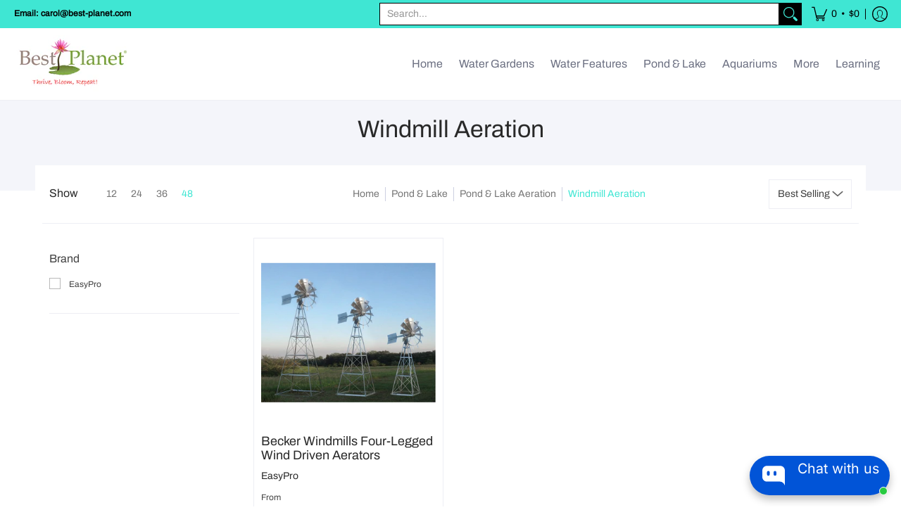

--- FILE ---
content_type: text/html; charset=utf-8
request_url: https://accounts.google.com/o/oauth2/postmessageRelay?parent=https%3A%2F%2Fbest-planet.com&jsh=m%3B%2F_%2Fscs%2Fabc-static%2F_%2Fjs%2Fk%3Dgapi.lb.en.2kN9-TZiXrM.O%2Fd%3D1%2Frs%3DAHpOoo_B4hu0FeWRuWHfxnZ3V0WubwN7Qw%2Fm%3D__features__
body_size: 162
content:
<!DOCTYPE html><html><head><title></title><meta http-equiv="content-type" content="text/html; charset=utf-8"><meta http-equiv="X-UA-Compatible" content="IE=edge"><meta name="viewport" content="width=device-width, initial-scale=1, minimum-scale=1, maximum-scale=1, user-scalable=0"><script src='https://ssl.gstatic.com/accounts/o/2580342461-postmessagerelay.js' nonce="2BZwTVA4NteaTD6nhmEYHQ"></script></head><body><script type="text/javascript" src="https://apis.google.com/js/rpc:shindig_random.js?onload=init" nonce="2BZwTVA4NteaTD6nhmEYHQ"></script></body></html>